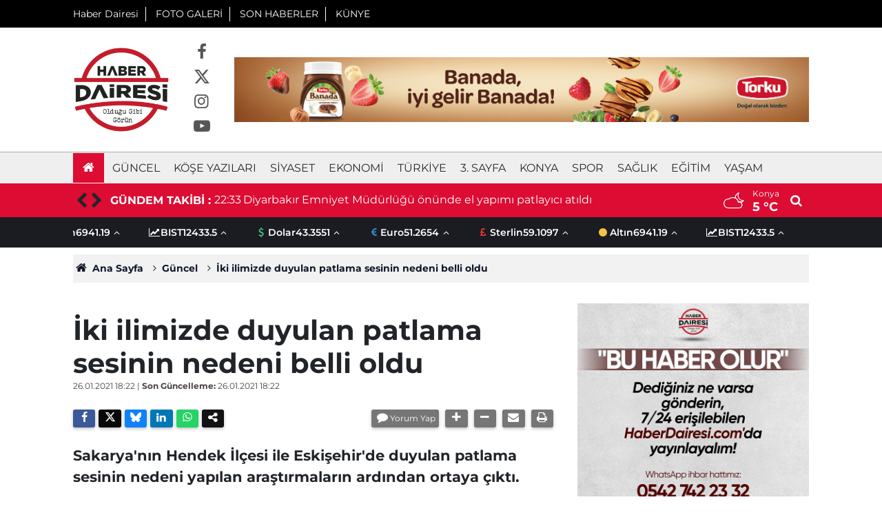

--- FILE ---
content_type: text/html; charset=UTF-8
request_url: https://haberdairesi.com/guncel/iki-ilimizde-duyulan-patlama-sesinin-nedeni-belli-oldu-42146h
body_size: 9190
content:
<!doctype html>
	<html lang="tr">
	<head>
		<meta charset="utf-8"/>
		<meta http-equiv="X-UA-Compatible" content="IE=edge"/>
		<meta name="viewport" content="width=device-width, initial-scale=1"/>
		<title>İki ilimizde duyulan patlama sesinin nedeni belli oldu</title>
		<meta name="description" content="Sakarya&#039;nın Hendek İlçesi ile Eskişehir&#039;de duyulan patlama sesinin nedeni yapılan araştırmaların ardından ortaya çıktı." />
<meta name="keywords" content="Eskişehir,Sakarya,patlama,ses,sonik" />
<link rel="canonical" href="https://haberdairesi.com/guncel/iki-ilimizde-duyulan-patlama-sesinin-nedeni-belli-oldu-42146h" />
<link rel="amphtml" href="https://haberdairesi.com/service/amp/guncel/iki-ilimizde-duyulan-patlama-sesinin-nedeni-belli-oldu-42146h" />
<meta name="title" content="İki ilimizde duyulan patlama sesinin nedeni belli oldu" />
<meta name="url" content="https://haberdairesi.com/guncel/iki-ilimizde-duyulan-patlama-sesinin-nedeni-belli-oldu-42146h" />
<meta name="datePublished" content="2021-01-26T18:22:00+03:00" />
<meta name="dateModified" content="2021-01-26T18:22:45+03:00" />
<meta name="articleSection" content="news" />
<meta name="articleAuthor" content="İHA" />
<meta property="og:type" content="article" />
<meta property="og:site_name" content="Haber Dairesi" />
<meta property="og:url" content="https://haberdairesi.com/guncel/iki-ilimizde-duyulan-patlama-sesinin-nedeni-belli-oldu-42146h" />
<meta property="og:title" content="İki ilimizde duyulan patlama sesinin nedeni belli oldu" />
<meta property="og:description" content="Sakarya&#039;nın Hendek İlçesi ile Eskişehir&#039;de duyulan patlama sesinin nedeni yapılan araştırmaların ardından ortaya çıktı." />
<meta property="og:image" content="https://haberdairesi.com/d/news/42596.jpg" />
<meta property="og:image:width" content="702" />
<meta property="og:image:height" content="351" />
<meta name="twitter:card" content="summary_large_image" />
<meta name="twitter:site" content="@haberdairesi" />
		<link rel="alternate" type="application/rss+xml" href="https://haberdairesi.com/service/rss.php"/>
		<meta name="robots" content="max-snippet:-1, max-image-preview:large, max-video-preview:-1"/>
		<link rel="manifest" href="/manifest.json"/>
		<meta name="generator" content="CM News 6.0"/>
		<link rel="icon" type="image/png" href="https://haberdairesi.com/assets/favicon/favicon-96x96.png" sizes="96x96"/>
		<link rel="icon" type="image/svg+xml" href="https://haberdairesi.com/assets/favicon/favicon.svg"/>
		<link rel="shortcut icon" href="https://haberdairesi.com/assets/favicon/favicon.ico"/>
		<link rel="apple-touch-icon" sizes="180x180" href="https://haberdairesi.com/assets/favicon/apple-touch-icon.png"/>
		<meta name="apple-mobile-web-app-title" content="Haber Dairesi"/>

		<link rel="stylesheet" href="https://haberdairesi.com/assets/bundle/2019-main.css?1767948800"/>

		<script>
			const BURL = "https://haberdairesi.com/",
				DURL = "https://haberdairesi.com/d/";
		</script>

		<meta name="yandex-verification" content="6ee676859571441f" />

<script>!function(){var t=document.createElement("script");t.setAttribute("src",'https://cdn.p.analitik.bik.gov.tr/tracker'+(typeof Intl!=="undefined"?(typeof (Intl||"").PluralRules!=="undefined"?'1':typeof Promise!=="undefined"?'2':typeof MutationObserver!=='undefined'?'3':'4'):'4')+'.js'),t.setAttribute("data-website-id","243d0951-d605-426b-b3a2-bfd8e4a6e889"),t.setAttribute("data-host-url",'//243d0951-d605-426b-b3a2-bfd8e4a6e889.collector.p.analitik.bik.gov.tr'),document.head.appendChild(t)}();</script>

<!-- Yandex.Metrika counter -->
<script type="text/javascript">
    (function(m,e,t,r,i,k,a){
        m[i]=m[i]||function(){(m[i].a=m[i].a||[]).push(arguments)};
        m[i].l=1*new Date();
        for (var j = 0; j < document.scripts.length; j++) {if (document.scripts[j].src === r) { return; }}
        k=e.createElement(t),a=e.getElementsByTagName(t)[0],k.async=1,k.src=r,a.parentNode.insertBefore(k,a)
    })(window, document,'script','https://mc.yandex.ru/metrika/tag.js', 'ym');

    ym(95984581, 'init', {clickmap:true, accurateTrackBounce:true, trackLinks:true});
</script>
<noscript><div><img src="https://mc.yandex.ru/watch/95984581" style="position:absolute; left:-9999px;" alt="" /></div></noscript>
<!-- /Yandex.Metrika counter -->


		<script data-ad-client="ca-pub-1533104668360589" async src="https://pagead2.googlesyndication.com/pagead/js/adsbygoogle.js"></script>	</head>
	<body class="body-main news-detail news-1" data-refresh="300">
		<header class="base-header header-01">

	<div class="nav-top-container d-none d-lg-block">
		<div class="container">
			<div class="row">
				<div class="col">
					<nav class="nav-top">
	<div><a href="./" title="Anasayfa">Haber Dairesi</a></div>
	<div><a href="/foto-galeri" title="Foto Galeri">FOTO GALERİ</a></div>
	<div><a href="/son-haberler" title="Son Haberler">SON HABERLER</a></div>
	<div><a href="/kunye" title="Künye">KÜNYE</a></div>
</nav>				</div>
				<div class="col-auto nav-icon">
									</div>
			</div>
		</div>
	</div>

	<div class="nav-brand-container">
		<div class="container">
			<div class="row h-100 align-items-center flex-nowrap">
				<div class="col-10 col-lg-auto brand">
					<a href="/" rel="home" title="Haber Dairesi">
						<img src="https://haberdairesi.com/assets/logo-white.png" alt="Haber Dairesi" width="140" height="140"/>
					</a>
				</div>
				<div class="col-1 col-lg-auto d-none d-xl-block">
					<div class="nav-social"><a class="facebook-h" href="https://www.facebook.com/haberdairesi" rel="nofollow noopener noreferrer" target="_blank" title="Facebook ile takip et"><i class="icon-facebook"></i></a><a class="twitter-h" href="https://twitter.com/haberdairesi" rel="nofollow noopener noreferrer" target="_blank" title="Twitter ile takip et"><i class="icon-twitter"></i></a><a class="instagram-h" href="https://www.instagram.com/haberdairesi" rel="nofollow noopener noreferrer" target="_blank" title="Instagram ile takip et"><i class="icon-instagramm"></i></a><a class="youtube-h" href="https://www.youtube.com/channel/UCdD6z7F9yyNf_2Z1wyU7wqA?view_as=subscriber" rel="nofollow noopener noreferrer" target="_blank" title="Youtube sayfamıza abone ol"><i class="icon-youtube-play"></i></a></div>				</div>
				<div class="col-10 col-lg-auto d-none d-lg-block m-auto logo-banner">
					<a href="https://torku.com.tr/" target="_blank" rel="sponsored"><img loading="lazy" src="https://haberdairesi.com/d/banner/banada-banner-980x110px2.png" width="980" height="110" alt=""/></a>				</div>
				<div class="col-2 d-lg-none ml-auto">
					<ul class="nav-tool d-flex flex-row justify-content-end">
						<li><button class="btn show-all-menu" aria-label="Menu"><i class="icon-menu"></i></button></li>
						<li class="d-none d-sm-block">
							<a class="btn" href="/ara"><i class="icon-search"></i></a>
						</li>
					</ul>
				</div>
			</div>
		</div>
	</div>

	<div class="nav-main-container d-none d-lg-block">
		<div class="container">
			<ul class="nav-main d-flex flex-row">
				<li><a href="/" title="Anasayfa"><i class="icon-home"></i></a></li>
									<li>
						<a href="/guncel" alt="Güncel">Güncel</a>
					</li>
									<li>
						<a href="/yazarlar" alt="Köşe Yazıları">Köşe Yazıları</a>
					</li>
									<li>
						<a href="/siyaset" alt="Siyaset">Siyaset</a>
					</li>
									<li>
						<a href="/ekonomi" alt="Ekonomi">Ekonomi</a>
					</li>
									<li>
						<a href="/turkiye" alt="Türkiye">Türkiye</a>
					</li>
									<li>
						<a href="/3-sayfa" alt="3. Sayfa">3. Sayfa</a>
					</li>
									<li>
						<a href="/konya" alt="Konya">Konya</a>
					</li>
									<li>
						<a href="/spor" alt="Spor">Spor</a>
					</li>
									<li>
						<a href="/saglik" alt="Sağlık">Sağlık</a>
					</li>
									<li>
						<a href="/egitim" alt="Eğitim">Eğitim</a>
					</li>
									<li>
						<a href="/yasam" alt="Yaşam">Yaşam</a>
					</li>
							</ul>
		</div>
	</div>

	<section class="bar-last-news">
	<div class="container d-flex align-items-center">
		<div class="owl-nav"></div>
		<div class="caption">GÜNDEM TAKİBİ :</div>
		<div class="items">
			<div class="owl-carousel owl-align-items-center" data-options='{
				"items": 1,
				"rewind": true,
				"autoplay": true,
				"autoplayHoverPause": true,
				"dots": false,
				"nav": true,
				"navText": "icon-open",
				"navContainer": ".bar-last-news .owl-nav"
				}'
			>
									<div class="item">
						<span class="time">22:33</span>
						<a href="/turkiye/diyarbakir-emniyet-mudurlugu-onunde-el-yapimi-patlayici-atildi-180305h">Diyarbakır Emniyet Müdürlüğü önünde el yapımı patlayıcı atıldı</a>
					</div>
										<div class="item">
						<span class="time">22:13</span>
						<a href="/turkiye/akaryakit-istasyonu-yaninda-yangin-panigi-180304h">Akaryakıt istasyonu yanında yangın paniği</a>
					</div>
										<div class="item">
						<span class="time">21:54</span>
						<a href="/konya/konya-karapinarda-supheli-olay-katliami-mi-kaza-mi-180303h">Konya Karapınar’da şüpheli olay! Katliamı mı, kaza mı?</a>
					</div>
										<div class="item">
						<span class="time">21:45</span>
						<a href="/spor/konyasporlu-berkan-kutlunun-yaralandigi-pozisyon-olay-oldu-180302h">Konyasporlu Berkan Kutlu’nun yaralandığı pozisyon olay oldu</a>
					</div>
										<div class="item">
						<span class="time">21:00</span>
						<a href="/konya/konyada-6-motosiklete-el-konuldu-180301h">Konya’da 6 motosiklete el konuldu</a>
					</div>
										<div class="item">
						<span class="time">20:17</span>
						<a href="/konya/konyada-motosiklet-kazasi-mehmet-yagiz-zeybek-hayatini-kaybetti-180300h">Konya’da motosiklet kazası! Mehmet Yağız Zeybek hayatını kaybetti</a>
					</div>
										<div class="item">
						<span class="time">19:22</span>
						<a href="/guncel/gaziantepte-4-1-buyuklugunde-korkutan-deprem-180299h">Gaziantep’te 4.1 büyüklüğünde korkutan deprem</a>
					</div>
										<div class="item">
						<span class="time">19:16</span>
						<a href="/konya/konyada-yeni-haftada-bu-3-gune-dikkat-yagmur-geliyor-180298h">Konya’da yeni haftada bu 3 güne dikkat! Yağmur geliyor</a>
					</div>
										<div class="item">
						<span class="time">18:32</span>
						<a href="/turkiye/vahsetin-adresi-afyonkarahisar-bir-kopek-iskence-ile-olduruldu-180297h">Vahşetin adresi Afyonkarahisar! Bir köpek işkence ile öldürüldü</a>
					</div>
										<div class="item">
						<span class="time">18:32</span>
						<a href="/konya/ak-parti-konya-il-baskani-ozgokcenden-chpye-sert-tepki-180296h">AK Parti Konya İl Başkanı Özgökçen’den CHP’ye sert tepki</a>
					</div>
								</div>
		</div>
					<div class="weather ml-auto">
				<span class="weather-icon float-left"><i class="icon-accu-38"></i></span>
				<div class="weather-info float-left">
				<div class="city">
					Konya					<span>5 °C</span></div>
				</div>
				<a class="search" href="/ara"><i class="icon-search"></i></a>
			</div>
			</div>
</section>

	<div class="currency-ticker-container">
		<div class="container d-none justify-content-between align-items-center d-lg-flex">
			<div class="d-flex justify-content-between align-items-center w-100">
				<section class="currency-ticker-wrapper">
					<div class="currency-ticker">
													<div class="currency-ticker-item">
								<i class="icon-circle"></i>
								Altın								<span class="value">6941.19</span>
								<i class="svgicon icon-angle-up"></i>
							</div>
														<div class="currency-ticker-item">
								<i class="icon-chart-line"></i>
								BIST								<span class="value">12433.5</span>
								<i class="svgicon icon-angle-up"></i>
							</div>
														<div class="currency-ticker-item">
								<i class="icon-dollar"></i>
								Dolar								<span class="value">43.3551</span>
								<i class="svgicon icon-angle-up"></i>
							</div>
														<div class="currency-ticker-item">
								<i class="icon-euro"></i>
								Euro								<span class="value">51.2654</span>
								<i class="svgicon icon-angle-up"></i>
							</div>
														<div class="currency-ticker-item">
								<i class="icon-pound"></i>
								Sterlin								<span class="value">59.1097</span>
								<i class="svgicon icon-angle-up"></i>
							</div>
												</div>
				</section>
			</div>
		</div>
	</div>
</header>
	<div class="container section-padding-gutter">
		
		<section class="breadcrumbs">
	<ol>
		<li><a href="https://haberdairesi.com/"><i class="icon-home"></i> Ana Sayfa</a></li>
														<li><a href="https://haberdairesi.com/guncel">Güncel</a></li>
																					<li><a href="https://haberdairesi.com/guncel/iki-ilimizde-duyulan-patlama-sesinin-nedeni-belli-oldu-42146h">İki ilimizde duyulan patlama sesinin nedeni belli oldu</a></li>
										</ol>
</section>

		
	<div class="page-content article-detail-v2 news-scroll" data-pages="[{&quot;id&quot;:&quot;180303&quot;,&quot;link&quot;:&quot;konya\/konya-karapinarda-supheli-olay-katliami-mi-kaza-mi-180303h&quot;},{&quot;id&quot;:&quot;180302&quot;,&quot;link&quot;:&quot;spor\/konyasporlu-berkan-kutlunun-yaralandigi-pozisyon-olay-oldu-180302h&quot;},{&quot;id&quot;:&quot;180300&quot;,&quot;link&quot;:&quot;konya\/konyada-motosiklet-kazasi-mehmet-yagiz-zeybek-hayatini-kaybetti-180300h&quot;},{&quot;id&quot;:&quot;180298&quot;,&quot;link&quot;:&quot;konya\/konyada-yeni-haftada-bu-3-gune-dikkat-yagmur-geliyor-180298h&quot;},{&quot;id&quot;:&quot;180296&quot;,&quot;link&quot;:&quot;konya\/ak-parti-konya-il-baskani-ozgokcenden-chpye-sert-tepki-180296h&quot;},{&quot;id&quot;:&quot;180294&quot;,&quot;link&quot;:&quot;konya\/konyanin-zirvesinde-kar-keyfi-180294h&quot;},{&quot;id&quot;:&quot;180293&quot;,&quot;link&quot;:&quot;guncel\/konyadan-turkiyeye-iste-25-ocak-2026nin-one-cikan-haberleri-180293h&quot;},{&quot;id&quot;:&quot;180292&quot;,&quot;link&quot;:&quot;spor\/konyaspor-son-nefeste-puani-kapti-cagdas-atan-sabir-mesaji-verdi-180292h&quot;},{&quot;id&quot;:&quot;180290&quot;,&quot;link&quot;:&quot;konya\/konya-ciftcisi-kararsiz-180290h&quot;},{&quot;id&quot;:&quot;180260&quot;,&quot;link&quot;:&quot;spor\/gaziantep-fk-konyaspor-l-canli-180260h&quot;},{&quot;id&quot;:&quot;180283&quot;,&quot;link&quot;:&quot;kultur-sanat\/insanlik-tarihi-konyada-yazildi-dunyanin-en-eski-sehrinden-biri-burada-180283h&quot;}]">
		<div class="post-article" id="news-42146" data-order="1" data-id="42146" data-title="İki ilimizde duyulan patlama sesinin nedeni belli oldu" data-url="https://haberdairesi.com/guncel/iki-ilimizde-duyulan-patlama-sesinin-nedeni-belli-oldu-42146h">
			<div class="row">
	<div class="col-12 col-lg-8 article-detail news-detail">

		<div class="content-heading">
			<h1 class="content-title">İki ilimizde duyulan patlama sesinin nedeni belli oldu</h1>

			<div class="article-info">
				<div class="date">
					<time datetime="2021-01-26 18:22:00">26.01.2021 18:22</time> |
					<span>Son Güncelleme:</span> 26.01.2021 18:22				</div>
				<div class="tools">
					<div class="bookmark-block" data-type="1" data-twitter="haberdairesi"></div>
					<div>
													<button class="icon-comment bg" onclick="$.scrollTo('#comment_form_42146', 600);" title="Yorum Yap">Yorum Yap</button>
												<button class="icon-plus bg" onclick="changeTextSize('.text-content', 'u');" title="Yazıyı büyüt"></button>
						<button class="icon-minus bg" onclick="changeTextSize('.text-content', 'd');" title="Yazıyı küçült"></button>
						<button class="icon-mail-alt bg" onclick="return openPopUp_520x390('/send_to_friend.php?type=1&amp;id=42146');" title="Arkadaşına Gönder"></button>
						<button class="icon-print bg" onclick="return openPopUp_670x500('/print.php?type=1&amp;id=42146')" title="Yazdır"></button>
					</div>
				</div>
			</div>

			<h2 class="content-description">Sakarya'nın Hendek İlçesi ile Eskişehir'de duyulan patlama sesinin nedeni yapılan araştırmaların ardından ortaya çıktı.</h2>
		</div>

		<div class="content-image">
							<div class="imgc image">
					<picture>
						<source media="(width <= 430px)" srcset="https://haberdairesi.com/d/news_ts/42596.jpg"/>
						<source media="(width <= 702px)" srcset="https://haberdairesi.com/d/news_t/42596.jpg"/>
						<source media="(width > 702px)" srcset="https://haberdairesi.com/d/news/42596.jpg"/>
						<img fetchpriority="high" src="https://haberdairesi.com/d/news/42596.jpg" alt="İki ilimizde duyulan patlama sesinin nedeni belli oldu" width="1280" height="640"/>
					</picture>
				</div>
					</div>

		<div class="article-content">

						<section class="banner banner-wide"><script async src="https://pagead2.googlesyndication.com/pagead/js/adsbygoogle.js?client=ca-pub-1533104668360589"
     crossorigin="anonymous"></script>
<!-- Haber Detay -> İçerik Üstü -->
<ins class="adsbygoogle"
     style="display:block"
     data-ad-client="ca-pub-1533104668360589"
     data-ad-slot="9970083151"
     data-ad-format="auto"
     data-full-width-responsive="true"></ins>
<script>
     (adsbygoogle = window.adsbygoogle || []).push({});
</script></section>
		
			
			<div class="text-content" property="articleBody">
				<p>Sakarya'nın Hendek ilçesinde duyulan patlama sesi, çok sayıda ekibi harekete geçirmişti. Paniğe sebep olan ve çok sayıda vatandaşı korkutan sesin kaynağının, uçağın ses duvarını aşmasından kaynaklı meydana geldiği öğrenildi. Öte yandan Hendek’te duyulan patlama sesinin aynısı, Eskişehir’de de yankılandı.</p><p><img alt="s1.jpg" height="750" loading="lazy" src="https://haberdairesi.com/d/other/2021/01/26/s1.jpg" width="1000"></p><p>Ekipleri harekete geçiren olay, saat 16.30 sıralarında meydana geldi. İddiaya göre, bölgeden gelen patlama sesleri üzerine harekete geçen itfaiye, AFAD, sağlık, polis ve jandarma ekibi kısa sürede olay yerine ulaştı. Bölgede bulunan fabrika ile çevrede arama yapan ekipler, herhangi bir bulguya rastlamadı.</p><div class="banner banner-wide"><script async src="https://pagead2.googlesyndication.com/pagead/js/adsbygoogle.js?client=ca-pub-1533104668360589"
     crossorigin="anonymous"></script>
<!-- Haber Detay -> İçerik İçi -->
<ins class="adsbygoogle"
     style="display:block"
     data-ad-client="ca-pub-1533104668360589"
     data-ad-slot="9064946624"
     data-ad-format="auto"
     data-full-width-responsive="true"></ins>
<script>
     (adsbygoogle = window.adsbygoogle || []).push({});
</script></div><p>Eskişehir’de sonik patlama sesi duyuldu</p><p>Ekipler, patlama sesinin kaynağını araştırırken, çok sayıda vatandaş da bölgede toplandı. Hendek ilçesinde patlama sesinin yankılandığı sırada Eskişehir'de de sonik patlama sesi duyuldu.</p><p><img alt="s2.jpg" height="750" loading="lazy" src="https://haberdairesi.com/d/other/2021/01/26/s2.jpg" width="1000"></p><p><strong>Vali Kaldırım: “Patlama veya olumsuzluk yok”</strong></p><p>Sakarya Valisi Çetin Oktay Kaldırım da, patlama iddiasına yönelik yaptığı açıklamada, seslerin sonik patlamadan kaynaklandığını belirterek, "Kıymetli hemşehrilerimiz, ilimizde bir patlama meydana geldiği yönünde ihbarlar gelmiş ve paylaşımlar yapıldığı görülmüştür. İlimiz genelinde yapılan taramada herhangi bir patlama veya olumsuzluk olmadığı ilgili birimlerimizce tespit edilmiştir" ifadelerini kullandı.</p><div class="banner banner-wide"><script async src="https://pagead2.googlesyndication.com/pagead/js/adsbygoogle.js?client=ca-pub-1533104668360589"
     crossorigin="anonymous"></script>
<!-- Haber Detay -> İçerik İçi 02 -->
<ins class="adsbygoogle"
     style="display:block"
     data-ad-client="ca-pub-1533104668360589"
     data-ad-slot="2738982473"
     data-ad-format="auto"
     data-full-width-responsive="true"></ins>
<script>
     (adsbygoogle = window.adsbygoogle || []).push({});
</script></div><p><img alt="s4.jpg" height="666" loading="lazy" src="https://haberdairesi.com/d/other/2021/01/26/s4.jpg" width="999"></p><p><strong>“Bizde buraya heyecanla geldik”</strong></p><p>Sesler üzerine bölgede toplanan vatandaşlardan Kenan Esenboğa, "Hendek ilçesinde saat 16.30 sıralarında çok yoğun, şiddetli bir patlama duyduk. Bildiğiniz üzere Hendek'te çok patlama oldu. Bizde buraya heyecanla geldik. Polis ekiplerinin arkasına takıldık. Eşimiz, dostumuz, akrabalarımız burada çalışıyor. Bizlerde polis ve jandarmayla beraber geldik. Olay yerinde hiç bir şey yok. Asılsız ihbar olduğu söyleniyor. Bütün ekipler burada. AFAD, jandarma, polis, itfaiye hepsi burada. Bizde, 'akrabalarımıza bir şey oldu mu?' diye geldik ama bir şey bulamadık" ifadelerini kullandı.</p></p>			</div>

			
			
							<p class="content-source">
					<span class="c">Kaynak:</span><span class="t">İHA</span>				</p>

			
			
			
			
			
		</div>

					<section class="banner banner-wide"><script async src="https://pagead2.googlesyndication.com/pagead/js/adsbygoogle.js?client=ca-pub-1533104668360589"
     crossorigin="anonymous"></script>
<!-- Haber Detay -> İçerik Altı -->
<ins class="adsbygoogle"
     style="display:block"
     data-ad-client="ca-pub-1533104668360589"
     data-ad-slot="1952743361"
     data-ad-format="auto"
     data-full-width-responsive="true"></ins>
<script>
     (adsbygoogle = window.adsbygoogle || []).push({});
</script></section>
		
				<section class="comment-block">
		<header class="caption"><span>HABERE</span> YORUM KAT</header>

		<div class="comment_add clearfix">
	<form method="post" id="comment_form_42146" onsubmit="return addComment(this, 1, 42146);">
		<textarea name="comment_content" class="comment_content" rows="6" placeholder="YORUMUNUZ" maxlength="500"></textarea>
		<input type="hidden" name="reply" value="0"/>
		<span class="reply_to"></span>
		<input type="text" name="member_name" class="member_name" placeholder="Ad Soyad"/>
		<input type="submit" name="comment_submit" class="comment_submit" value="YORUMLA"/>
	</form>
			<div class="info"><b>UYARI:</b> Küfür, hakaret, rencide edici cümleler veya imalar, inançlara saldırı içeren, imla kuralları ile yazılmamış,<br /> Türkçe karakter kullanılmayan ve büyük harflerle yazılmış yorumlar onaylanmamaktadır.</div>
	</div>

		
	</section>


<!-- -->

					<section class="banner banner-wide"><script async src="https://pagead2.googlesyndication.com/pagead/js/adsbygoogle.js?client=ca-pub-1533104668360589"
     crossorigin="anonymous"></script>
<!-- Haber Detay -> Yorum Altı -->
<ins class="adsbygoogle"
     style="display:block"
     data-ad-client="ca-pub-1533104668360589"
     data-ad-slot="8490231551"
     data-ad-format="auto"
     data-full-width-responsive="true"></ins>
<script>
     (adsbygoogle = window.adsbygoogle || []).push({});
</script></section>
		
		
		
		
	</div>
			<div class="col-12 col-lg-4">
						<section class="banner banner-side"><a href="https://wa.me/905427422332" target="_blank"><img loading="lazy" src="https://haberdairesi.com/d/banner/haber-dairesi-whatsapp-ihbar-atti.jpeg" width="" height="" alt=""/></a></section>
		<section class="side-content news-side-list ">
			<header class="side-caption">
			<div><span>Güncel </span></div>
		</header>
		<div class="row">
																<div class="col-12 mb-4 box-02">
						<article class="post-item ia">
			<a href="/guncel/gaziantepte-4-1-buyuklugunde-korkutan-deprem-180299h">

						<figure class="imgc">
			<picture>
				<source media="(width <= 430px)" srcset="https://haberdairesi.com/d/news_ts/93685.jpg"/>
				<source media="(width <= 702px)" srcset="https://haberdairesi.com/d/news_t/93685.jpg"/>
				<source media="(width > 702px)" srcset="https://haberdairesi.com/d/news/93685.jpg"/>
				<img loading="lazy" src="https://haberdairesi.com/d/news/93685.jpg" alt="Gaziantep’te 4.1 büyüklüğünde korkutan deprem" width="702" height="351"/>
			</picture>
		</figure>
		
								<h2 class="t">Gaziantep’te 4.1 büyüklüğünde korkutan deprem</h2>
																			</a>
		</article>
					</div>
			
														<div class="col-12 mb-4 box-02">
						<article class="post-item ia">
			<a href="/guncel/konyadan-turkiyeye-iste-25-ocak-2026nin-one-cikan-haberleri-180293h">

						<figure class="imgc">
			<picture>
				<source media="(width <= 430px)" srcset="https://haberdairesi.com/d/news_ts/183828.jpg"/>
				<source media="(width <= 702px)" srcset="https://haberdairesi.com/d/news_t/183828.jpg"/>
				<source media="(width > 702px)" srcset="https://haberdairesi.com/d/news/183828.jpg"/>
				<img loading="lazy" src="https://haberdairesi.com/d/news/183828.jpg" alt="Konya’dan Türkiye’ye! İşte 25 Ocak 2026’nın öne çıkan haberleri" width="702" height="351"/>
			</picture>
		</figure>
		
								<h2 class="t">Konya’dan Türkiye’ye! İşte 25 Ocak 2026’nın öne çıkan haberleri</h2>
																			</a>
		</article>
					</div>
															<div class="col-12">
								<section class="banner banner-side"><div style="width: 300px; height: 520px; overflow: hidden;">
<iframe src="//haberciniz.biz/service/sport/league_standing_table.php?color=1&select=TUR1,TUR2,SPA1,ENG1,GER1" width="300px" height="520px" frameborder="0" scrolling="AUTO"></iframe>
</div></section>
						</div>
			
														<div class="col-12 mb-4 box-02">
						<article class="post-item ia">
			<a href="/guncel/5-gunluk-bebegi-darbeden-hemsirenin-ifadesi-ortaya-cikti-180291h">

						<figure class="imgc">
			<picture>
				<source media="(width <= 430px)" srcset="https://haberdairesi.com/d/news_ts/183825.jpg"/>
				<source media="(width <= 702px)" srcset="https://haberdairesi.com/d/news_t/183825.jpg"/>
				<source media="(width > 702px)" srcset="https://haberdairesi.com/d/news/183825.jpg"/>
				<img loading="lazy" src="https://haberdairesi.com/d/news/183825.jpg" alt="5 günlük bebeği darbeden hemşirenin ifadesi ortaya çıktı" width="702" height="351"/>
			</picture>
		</figure>
		
								<h2 class="t">5 günlük bebeği darbeden hemşirenin ifadesi ortaya çıktı</h2>
																			</a>
		</article>
					</div>
			
														<div class="col-12 mb-4 box-02">
						<article class="post-item ia">
			<a href="/guncel/yenidogan-bebege-siddet-uygulayan-hemsire-tutuklandi-180280h">

						<figure class="imgc">
			<picture>
				<source media="(width <= 430px)" srcset="https://haberdairesi.com/d/news_ts/183808.jpg"/>
				<source media="(width <= 702px)" srcset="https://haberdairesi.com/d/news_t/183808.jpg"/>
				<source media="(width > 702px)" srcset="https://haberdairesi.com/d/news/183808.jpg"/>
				<img loading="lazy" src="https://haberdairesi.com/d/news/183808.jpg" alt="Yenidoğan bebeğe şiddet uygulayan hemşire tutuklandı" width="702" height="351"/>
			</picture>
		</figure>
		
								<h2 class="t">Yenidoğan bebeğe şiddet uygulayan hemşire tutuklandı</h2>
																			</a>
		</article>
					</div>
															<div class="col-12">
									</div>
			
			</div>
</section>
		</div>
	</div>
		</div>
	</div>
<cm-pixel src="https://haberdairesi.com/stats/news/42146" class="d-none" aria-hidden="true"></cm-pixel>	</div>
	
<footer class="base-footer footer-01">

	
	<div class="nav-footer-container">
		<div class="container">
			<div class="row">
				<div class="col-lg-6">
					<ul class="nav-cat"><li><a href="/guncel" alt="Güncel">Güncel</a></li><li><a href="/yazarlar" alt="Köşe Yazıları">Köşe Yazıları</a></li><li><a href="/siyaset" alt="Siyaset">Siyaset</a></li><li><a href="/ekonomi" alt="Ekonomi">Ekonomi</a></li><li><a href="/turkiye" alt="Türkiye">Türkiye</a></li><li><a href="/3-sayfa" alt="3. Sayfa">3. Sayfa</a></li><li><a href="/konya" alt="Konya">Konya</a></li><li><a href="/spor" alt="Spor">Spor</a></li><li><a href="/saglik" alt="Sağlık">Sağlık</a></li><li><a href="/egitim" alt="Eğitim">Eğitim</a></li><li><a href="/yasam" alt="Yaşam">Yaşam</a></li><li><a href="/dunya" alt="Dünya">Dünya</a></li><li><a href="/kultur-sanat" alt="Kültür-sanat">Kültür-sanat</a></li><li><a href="/bilim-teknoloji" alt="Bilim-Teknoloji">Bilim-Teknoloji</a></li></ul>				</div>
				<div class="col-lg-6">
					<div class="brand">
						<a href="/" rel="home" title="Haber Dairesi">
							<img loading="lazy" src="https://haberdairesi.com/assets/logo-dark.png" alt="Haber Dairesi" width="100" height="100"/>
						</a>
					</div>
					<div>
						<nav class="nav-footer">

	<div><a href="/" title="Anasayfa">Anasayfa</a></div>
	<div><a href="/kunye" title="Künye">İletişim-Künye</a></div>
	<div><a href="/iletisim" title="İletişim">İletişim</a></div>
	<div><a href="/gizlilik-ilkeleri" title="Gizlilik İlkeleri">Gizlilik İlkeleri</a></div>
	<div><a href="/sitene-ekle" title="Sitene Ekle">Sitene Ekle</a></div>
   					</div>
					<div class="nav-social"><a href="https://www.facebook.com/haberdairesi" rel="nofollow noopener noreferrer" target="_blank" title="Facebook ile takip et"><i class="icon-facebook"></i></a><a href="https://twitter.com/haberdairesi" rel="nofollow noopener noreferrer" target="_blank" title="Twitter ile takip et"><i class="icon-twitter"></i></a><a href="https://www.youtube.com/channel/UCdD6z7F9yyNf_2Z1wyU7wqA?view_as=subscriber" rel="nofollow noopener noreferrer" target="_blank" title="Youtube sayfamıza abone ol"><i class="icon-youtube"></i></a><a href="https://www.instagram.com/haberdairesi" rel="nofollow noopener noreferrer" target="_blank" title="Instagram ile takip et"><i class="icon-instagramm"></i></a><a href="/service/rss.php" target="_blank" title="RSS, News Feed, Haber Beslemesi"><i class="icon-rss"></i></a></div>				</div>
			</div>
			<div class="row">
				<div class="col cm-sign ml-auto">
					<i class="icon-cm" title="CM Bilişim Teknolojileri"></i>
					<a href="https://www.cmbilisim.com/haber-portali-20s.htm?utm_referrer=https%3A%2F%2Fhaberdairesi.com%2F" target="_blank" title="CMNews Haber Portalı Yazılımı">Haber Portalı Yazılımı</a>
				</div>
			</div>
		</div>
	</div>

</footer>
<div id="nav-all" class="nav-all nav-all-01 overlay">
	<div class="logo-container">
		<a href="/" rel="home" title="Haber Dairesi"><img loading="lazy" src="https://haberdairesi.com/assets/logo-white.png" alt="Haber Dairesi" width="140" height="140" class="show-all-menu"></a>
		<button id="close-nav-all" class="show-all-menu close"><i class="icon-cancel"></i></button>
	</div>
	<div class="search-container">
		<form action="/ara">
			<input type="text" placeholder="Sitede Ara" name="key"><button type="submit"><i class="icon-search"></i></button>
		</form>
	</div>
	<nav>
		<header class="caption">Haberler</header>
<ul class="topics">
		<li><a href="/son-haberler">Son Haberler</a></li>
	<li><a href="/mansetler">Manşetler</a></li>
			<li>
			<a href="/guncel" title="Güncel">Güncel</a>
		</li>
				<li>
			<a href="/yazarlar" title="Köşe Yazıları">Köşe Yazıları</a>
		</li>
				<li>
			<a href="/siyaset" title="Siyaset">Siyaset</a>
		</li>
				<li>
			<a href="/ekonomi" title="Ekonomi">Ekonomi</a>
		</li>
				<li>
			<a href="/turkiye" title="Türkiye">Türkiye</a>
		</li>
				<li>
			<a href="/3-sayfa" title="3. Sayfa">3. Sayfa</a>
		</li>
				<li>
			<a href="/konya" title="Konya">Konya</a>
		</li>
				<li>
			<a href="/spor" title="Spor">Spor</a>
		</li>
				<li>
			<a href="/saglik" title="Sağlık">Sağlık</a>
		</li>
				<li>
			<a href="/egitim" title="Eğitim">Eğitim</a>
		</li>
				<li>
			<a href="/yasam" title="Yaşam">Yaşam</a>
		</li>
				<li>
			<a href="/dunya" title="Dünya">Dünya</a>
		</li>
				<li>
			<a href="/kultur-sanat" title="Kültür-sanat">Kültür-sanat</a>
		</li>
				<li>
			<a href="/bilim-teknoloji" title="Bilim-Teknoloji">Bilim-Teknoloji</a>
		</li>
		
</ul>
<header class="caption">Diğer İçerikler</header>
<ul class="topics">
		<li><a href="/foto-galeri">Foto Galeri</a></li>
	<li><a href="/web-tv">Web TV</a></li>
	<li><a href="/yazarlar">Yazarlar</a></li>
	<li><a href="/gazete-mansetleri">Gazete Manşetleri</a></li>
	
</ul>
<header class="caption">Kurumsal</header>
<ul class="topics">
		<li><a href="/kunye">Künye</a></li>
	<li><a href="/iletisim">İletişim</a></li>
	<li><a href="/gizlilik-ilkeleri">Gizlilik İlkeleri</a></li>
	<li><a href="/kullanim-sartlari">Kullanım Şartları</a></li>
	<li><a href="/sitene-ekle">Geliştiriciler İçin</a></li>
	
</ul>
	</nav>
</div>
<script type="application/ld+json">
{
    "@context": "http://schema.org",
    "@graph": [
        {
            "@type": "WebSite",
            "url": "https://haberdairesi.com/",
            "name": "Haber Dairesi",
            "description": "Konya Haberleri, Son Dakika, gündem, spor, asayiş ve ekonomiye dair en hızlı gelişmeler Haberdairesi.com’da. Güncel haberler için hemen ziyaret edin.",
            "potentialAction": {
                "@type": "SearchAction",
                "target": "https://haberdairesi.com/ara?key={search_term_string}",
                "query-input": "required name=search_term_string"
            }
        },
        {
            "@type": "Organization",
            "name": "Haber Dairesi",
            "url": "https://haberdairesi.com/",
            "image": "https://haberdairesi.com/assets/facebook-default-share.png",
            "logo": "https://haberdairesi.com/assets/logo-white.png",
            "telephone": "(0332) 352 2 332",
            "address": "Şeker Mahallesi Kerbela Sokak No:2/407 Selçuklu / KONYA",
            "sameAs": [
                "https://www.facebook.com/haberdairesi",
                "https://www.twitter.com/haberdairesi",
                "https://www.instagram.com/haberdairesi"
            ]
        },
        {
            "@type": "BreadcrumbList",
            "itemListElement": [
                {
                    "@type": "ListItem",
                    "position": 1,
                    "name": "Ana Sayfa",
                    "item": "https://haberdairesi.com/"
                },
                {
                    "@type": "ListItem",
                    "position": 2,
                    "name": "Güncel",
                    "item": "https://haberdairesi.com/guncel"
                },
                {
                    "@type": "ListItem",
                    "position": 3,
                    "name": "İki ilimizde duyulan patlama sesinin nedeni belli oldu",
                    "item": "https://haberdairesi.com/guncel/iki-ilimizde-duyulan-patlama-sesinin-nedeni-belli-oldu-42146h"
                }
            ]
        },
        {
            "@type": "NewsArticle",
            "datePublished": "2021-01-26T18:22:00+03:00",
            "dateModified": "2021-01-26T18:22:45+03:00",
            "headline": "İki ilimizde duyulan patlama sesinin nedeni belli oldu",
            "alternativeHeadline": "İki ilimizde duyulan patlama sesinin nedeni belli oldu",
            "description": "Sakarya&#039;nın Hendek İlçesi ile Eskişehir&#039;de duyulan patlama sesinin nedeni yapılan araştırmaların ardından ortaya çıktı.",
            "articleSection": "Güncel",
            "keywords": [
                "Eskişehir",
                "Sakarya",
                "patlama",
                "ses",
                "sonik"
            ],
            "image": [
                "https://haberdairesi.com/d/news/42596.jpg"
            ],
            "speakable": {
                "@type": "SpeakableSpecification",
                "cssSelector": [
                    ".content-title",
                    ".content-description",
                    ".text-content"
                ]
            },
            "author": [
                {
                    "@type": "Organization",
                    "name": "İHA"
                }
            ],
            "publisher": {
                "@type": "NewsMediaOrganization",
                "name": "Haber Dairesi",
                "url": "https://haberdairesi.com/kunye",
                "logo": {
                    "@type": "ImageObject",
                    "url": "https://haberdairesi.com/assets/logo-amp.png",
                    "width": 600,
                    "height": 60
                }
            },
            "mainEntityOfPage": "https://haberdairesi.com/guncel/iki-ilimizde-duyulan-patlama-sesinin-nedeni-belli-oldu-42146h",
            "inLanguage": "tr"
        }
    ]
}
</script>
	<script type="text/javascript" src="https://haberdairesi.com/assets/bundle/2019-main.js?1767948800" async></script>
<!-- Google tag (gtag.js) -->
<script async src="https://www.googletagmanager.com/gtag/js?id=G-ECYSB6XTTL"></script>
<script>
  window.dataLayer = window.dataLayer || [];
  function gtag(){dataLayer.push(arguments);}
  gtag('js', new Date());

  gtag('config', 'G-ECYSB6XTTL');
</script>


<!--script src="https://cdn.onesignal.com/sdks/OneSignalSDK.js" async></script>
<script>
  window.OneSignal = window.OneSignal || [];
  OneSignal.push(function() {
    OneSignal.init({
      appId: "62e20eb8-daab-46df-ab1a-d6bb5852c2fb",
    });
  });
</script--><!-- -->
	<!-- 0.033770084381104 -->
	</body>
	</html>
	

--- FILE ---
content_type: text/html; charset=utf-8
request_url: https://www.google.com/recaptcha/api2/aframe
body_size: 184
content:
<!DOCTYPE HTML><html><head><meta http-equiv="content-type" content="text/html; charset=UTF-8"></head><body><script nonce="XyUOcIAPTDPnYciWDWW25Q">/** Anti-fraud and anti-abuse applications only. See google.com/recaptcha */ try{var clients={'sodar':'https://pagead2.googlesyndication.com/pagead/sodar?'};window.addEventListener("message",function(a){try{if(a.source===window.parent){var b=JSON.parse(a.data);var c=clients[b['id']];if(c){var d=document.createElement('img');d.src=c+b['params']+'&rc='+(localStorage.getItem("rc::a")?sessionStorage.getItem("rc::b"):"");window.document.body.appendChild(d);sessionStorage.setItem("rc::e",parseInt(sessionStorage.getItem("rc::e")||0)+1);localStorage.setItem("rc::h",'1769374359329');}}}catch(b){}});window.parent.postMessage("_grecaptcha_ready", "*");}catch(b){}</script></body></html>